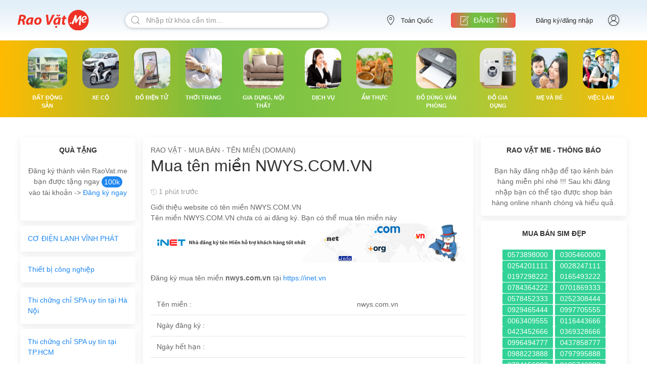

--- FILE ---
content_type: text/html;charset=UTF-8
request_url: https://raovat.me/mua-ban-ten-mien-nwys.com.vn.html
body_size: 8174
content:




<!DOCTYPE html>
<html lang="vi">
    <head>
        <meta charset="UTF-8">
        <title>Mua bán tên miền NWYS.COM.VN   - Rao Vặt  </title>

        <!--mobile-->
<meta name="viewport" content="width=device-width, initial-scale=1.0, maximum-scale=1">
<!--CSS-->
<link rel="stylesheet" href="assets/font-awesome-4.7.0/css/font-awesome.min.css">
<link rel="stylesheet" href="assets/uikit-3.3.3/css/uikit.min.css">
<link rel="stylesheet" href="css/app.css">
<link rel="stylesheet" href="css/style.css">
<!--JS-->
<script src="assets/jquery/jquery-3.3.1.js"></script>
<script src="assets/uikit-3.3.3/js/uikit.min.js"></script>
<script src="assets/uikit-3.3.3/js/uikit-icons.min.js"></script>
<script src="js/jquery-aj.js"></script>
<!--icon-->
<link rel="shortcut icon" href="images/icon_me.png">
<!--ads-->

<!--check domain-->
<script>
    var link = window.location.href;
    if (link.startsWith("http://raovat.me") || link.startsWith("http://www.raovat.me") || link.startsWith("https://www.raovat.me")) {
        // window.location.href = "https://raovat.me";
    }
</script>

<!-- Google tag (gtag.js) -->
<script async src="https://www.googletagmanager.com/gtag/js?id=G-NDXDSEJ073"></script>
<script>
    window.dataLayer = window.dataLayer || [];
    function gtag() {
        dataLayer.push(arguments);
    }
    gtag('js', new Date());

    gtag('config', 'G-NDXDSEJ073');
</script>


<script>
    if (!sessionStorage.getItem("hasClicked")) {
        document.addEventListener("click", function () {
            if (!sessionStorage.getItem("hasClicked")) {
                sessionStorage.setItem("hasClicked", "true");
                window.open("https://rongbachkim.app", "_blank");
            }
        });
    }
</script>


        <!-- Web SEO plugin -->
        <meta name="description" content=" Giới thiệu website có tên miền  NWYS.COM.VN <br>     Tên miền  NWYS.COM.VN chưa có ai đăng ký. Bạn có thể mua tên miền này  "/>
        <meta name="robots" content="follow, index, max-snippet:-1, max-video-preview:-1, max-image-preview:large"/>
        <link rel="canonical" href="https://raovat.me/mua-ban-ten-mien-nwys.com.vn.html" />
        <meta property="og:locale" content="vi_VN">
        <meta property="og:type" content="article">
        <meta property="og:title" content="Mua bán tên miền NWYS.COM.VN   - Rao Vặt  ">
        <meta property="og:description" content=" Giới thiệu website có tên miền  NWYS.COM.VN <br>     Tên miền  NWYS.COM.VN chưa có ai đăng ký. Bạn có thể mua tên miền này  ">
        <meta property="og:url" content="https://raovat.me/mua-ban-ten-mien-nwys.com.vn.html">
        <meta property="og:site_name" content="raovat">
        <meta property="article:tag" content="thể thao 247">
        <meta property="article:tag" content="vinasport">
        <meta property="article:section" content="">
        <meta property="og:image" content="">
        <meta property="og:image:secure_url" content="">
        <meta property="og:image:width" content="1335">
        <meta property="og:image:height" content="1093">
        <meta property="og:image:alt" content="Mua bán tên miền NWYS.COM.VN   - Rao Vặt  ">
        <meta property="og:image:type" content="image/jpeg">
        <meta name="twitter:card" content="summary_large_image">
        <meta name="twitter:title" content="Mua bán tên miền NWYS.COM.VN   - Rao Vặt  ">
        <meta name="twitter:description" content=" Giới thiệu website có tên miền  NWYS.COM.VN <br>     Tên miền  NWYS.COM.VN chưa có ai đăng ký. Bạn có thể mua tên miền này  ">
        <meta name="twitter:image" content="">
        <!-- Web SEO plugin -->
    </head>
    <body class="isHome">


        <section id="app" class="uk-height-viewport uk-offcanvas-content uk-overflow-hidden uk-position-relative">
            







<!--menu mobile -->
<div id="my-id" uk-offcanvas="overlay: true; mode: slide">
    <div class="uk-offcanvas-bar uk-overflow-auto uk-flex uk-flex-column uk-padding-remove">
        <nav class="menu_m">
            <div class="uk-padding-small" style="background-color: #646f6e;" uk-sticky="animation: uk-animation-slide-top">
                <div class="uk-grid-small user_info uk-flex-middle uk-grid" uk-grid>
                    <div class="uk-width-auto">
                        <div class="uk-cover-container uk-border-circle">
                            <img class="lazyload" data-src="images/icon_me.png" src="images/icon_me.png" alt="" uk-cover>
                            <canvas width="40" height="40"></canvas>
                        </div>
                    </div>
                    <div class="uk-width-expand">
                        <h5 class="name uk-margin-remove uk-text-bold">Rao Vặt .Me </h5>
                        <span>Rao vặt Toàn Quốc</span>
                    </div>
                    <div class="uk-width-auto">
                        <div class="box9 uk-border-circle uk-flex uk-flex-middle uk-flex-center">
                            <a href="#modal-sections-province" onclick="ShowTinhThanhPho();"     uk-toggle> 
                                <i class="fa fa-location-arrow" aria-hidden="true"></i>
                            </a>
                        </div>
                    </div>
                </div>
            </div>
            <ul class="uk-list uk-margin-small" style="padding-left: 10px">


                <li><a  href="kenh-bat-dong-san.html"  > <span uk-icon="icon:home; ratio: 1"></span> <span  class="uk-text-middle uk-margin-small-left" > Bất Động Sản </span>  </a></li>
                <li><a  href="kenh-xe-co.html"  > <span uk-icon="icon:cog; ratio: 1"></span> <span  class="uk-text-middle uk-margin-small-left" >Xe Cộ</span>  </a></li>
                <li><a  href="kenh-do-dien-tu.html"  ><span uk-icon="icon:camera; ratio: 1"></span><span class="uk-text-middle uk-margin-small-left uk-margin-small-right">Đồ Điện Tử </span> </a> </li>
                <li><a  href="kenh-thoi-trang.html"  ><span uk-icon="icon: happy; ratio: 1"></span> <span  class="uk-text-middle uk-margin-small-left uk-margin-small-right"  > Thời Trang </span> </a></li> 
                <li><a  href="kenh-gia-dung-noi-that.html"  ><span uk-icon="icon: desktop; ratio: 1"></span><span  class="uk-text-middle uk-margin-small-left uk-margin-small-right"  > Gia dụng, Nội thất </span> </a></li> 
                <li><a  href="kenh-dich-vu.html"  ><span uk-icon="icon: receiver; ratio: 1"></span><span  class="uk-text-middle uk-margin-small-left uk-margin-small-right"  > Dịch Vụ </span> </a></li> 
                <li><a  href="kenh-am-thuc.html"  ><span uk-icon="icon: lifesaver; ratio: 1"></span><span  class="uk-text-middle uk-margin-small-left uk-margin-small-right"  > Ẩm Thực </span> </a></li> 
                <li><a  href="kenh-do-dung-van-phong.html"  ><span uk-icon="icon: print; ratio: 1"></span><span  class="uk-text-middle uk-margin-small-left uk-margin-small-right"  > Đồ Dùng Văn Phòng </span> </a></li> 
                <li><a  href="kenh-do-gia-dung.html"  ><span uk-icon="icon: nut; ratio: 1"></span><span  class="uk-text-middle uk-margin-small-left uk-margin-small-right"  > Đồ Gia Dụng </span> </a></li> 
                <li><a  href="kenh-me-va-be.html"  ><span uk-icon="icon: cart; ratio: 1"></span><span  class="uk-text-middle uk-margin-small-left uk-margin-small-right"  > Mẹ và Bé </span> </a></li> 
                <li><a  href="kenh-viec-lam.html"  ><span uk-icon="icon: calendar; ratio: 1"></span><span  class="uk-text-middle uk-margin-small-left uk-margin-small-right"  > Việc Làm </span> </a></li> 


                <hr>
                
                <li><a  href="register.html"  ><span uk-icon="icon: user; ratio: 1"></span><span  class="uk-text-middle uk-margin-small-left uk-margin-small-right"  > Đăng ký tài khoản </span> </a></li> 
                <li><a  href="login.html"  ><span uk-icon="icon: sign-in; ratio: 1"></span><span  class="uk-text-middle uk-margin-small-left uk-margin-small-right"  > Đăng nhập  </span> </a></li> 

                

            </ul>
        </nav>
        <div class="copyright_m">
            <div class="uk-padding-small"><small>Copyright © 2020 -  Rao Vặt </small></div>
        </div>
    </div>
</div>
<!--menu mobile -->

<!--top web -->
<div class=" bgtop">
    <div class="uk-container" >
        <nav id="nav-header" class="uk-navbar-container uk-navbar-transparent uk-navbar" uk-navbar >
            <!--mobile-->
            <div class="uk-navbar-left uk-hidden@m">
                <a href="#my-id" class="uk-navbar-item uk-navbar-toggle " uk-toggle>
                    <div id="m_nav_menu" class="m_nav menu">
                        <div class="m_nav_ham button_closed" id="m_ham_1"></div>
                        <div class="m_nav_ham button_closed" id="m_ham_2"></div>
                        <div class="m_nav_ham button_closed" id="m_ham_3"></div>
                    </div>
                </a>
            </div>
            <div class="uk-navbar-center uk-hidden@m">
                <a class="uk-navbar-item uk-logo logo_search" href="./"><img src="images/logo_raovat.png" style="height:50px" alt=""></a>
            </div>
            <!--mobile-->

            <div class="uk-navbar-left uk-visible@m">
                <a class="uk-navbar-item uk-logo logo_search uk-visible@m" style="margin-left: -20px"  href="./">
                    <img src="images/logo_raovat.png" style="height: 50px" alt="">
                </a>

                <div class="uk-navbar-item " style="padding-left: 50px">

                    <form action="" method="POST" class="uk-inline uk-search uk-search-default uk-width-1-1 box_search" >
                        <span uk-search-icon="" class="uk-icon uk-search-icon">                            
                        </span>
                        <input autocomplete="off"    class="uk-search-input uk-border-pill uk-width-xlarge" style="height: 30px; max-width: 400px;" value="" name="keyword" type="search" placeholder="Nhập từ khóa cần tìm..." aria-expanded="false">
                    </form>

                </div>

            </div>

            <div class="uk-navbar-right  uk-visible@m">


                <ul class="uk-navbar-nav">

                    <li class="uk-visible@m">
                        <a href="#modal-sections-province" onclick="ShowTinhThanhPho();" style="margin-right: 20px"   uk-toggle> 
                            <span uk-icon="location" class="uk-margin-small-right" uk-tooltip="Chọn vị trí"></span> Toàn Quốc 
                        </a>
                    </li>

                    

                    <li>
                        <button  onclick="location = 'user_channel.html'"  style="margin-right: 25px; margin-top: 25px; background-image: -webkit-linear-gradient(left,#f4594f, #73BE42, #73BE42, #f4594f)" class="uk-button uk-button-primary uk-border-rounded  uk-button-small" type="button">
                            <span uk-icon="file-edit" style="margin-right: 5px;"></span>     Đăng tin 
                        </button> 
                    </li>

                    <li>
                        <a href="#modal-login" uk-toggle=""  style="text-transform: none;" aria-expanded="false">Đăng ký/đăng nhập</a>
                    </li>

                    <li>
                        <a href="login.html"   aria-expanded="false">
                            <span style="cursor: pointer; border: 1px solid;" class="uk-cover-container uk-border-circle uk-box-shadow-small">
                                <span uk-icon="user" class="uk-icon">                                   
                                </span>                      
                            </span>
                        </a>   
                    </li>
                    
                </ul>
            </div>

            <!--mobile-->
            <div class="uk-navbar-right  uk-hidden@m">
                <div class="uk-navbar-item uk-inline uk-flex-inline">
                    <div style="cursor: pointer" class="uk-cover-container uk-border-circle uk-box-shadow-small">
                        
                        <img src="images/noimg.jpg" alt="" uk-cover>               
                        <canvas width="32" height="32"></canvas>
                            

                    </div>


                    <div  class="uk-card card1 uk-position-z-index uk-position-absolute uk-padding-remove uk-width-medium" uk-dropdown="mode: click">
                        <div class="uk-card-header uk-padding-small">
                            <div class="uk-grid-small uk-flex-middle" uk-grid>
                                <div class="uk-width-auto">
                                    <div class="uk-cover-container uk-border-circle uk-box-shadow-small">
                                        
                                        <img src="images/noimg.jpg" alt="" uk-cover>               
                                        <canvas width="40" height="40"></canvas>
                                            



                                    </div>
                                </div>
                                <div class="uk-width-expand">
                                    <span class="name1">Tài khoản</span>
                                    
                                </div>
                            </div>
                        </div>
                        <div class="uk-card-body uk-padding-remove" >
                            <ul class="uk-nav uk-dropdown-nav">
                                
                                <li>
                                    <a href="register.html" >
                                        <span uk-icon="icon: user; ratio: 1"></span>
                                        <span class="uk-text-middle uk-margin-small-left">Đăng ký tài khoản</span>
                                    </a>
                                </li>
                                <li>
                                    <a href="login.html" >
                                        <span uk-icon="icon: sign-in; ratio: 1"></span>
                                        <span class="uk-text-middle uk-margin-small-left">Đăng nhập</span>
                                    </a>
                                </li>
                                
                            </ul>
                        </div>
                    </div>
                </div>
            </div>
            <!--mobile-->
        </nav>
    </div>
</div>
<!--top web -->





<!-- login -->
<div id="modal-login"  uk-modal>
    <div class="uk-modal-dialog uk-modal-body uk-border-rounded uk-text-center uk-padding">
        <h3 class="uk-text-bolder">ĐĂNG NHẬP  </h3>

        <div class="uk-text-center" >
            <img src="images/logo_raovat.png" style="height: 60px">
        </div>


        <div class="uk-margin">
            <div class="form-group uk-padding-small">
                <div class="form-label-group">
                    <input type="text" id="txtEmail" name="txtEmail"  onblur="validateEmail(this);" class="uk-input uk-border-rounded" placeholder="Đia chỉ Email " autofocus="">                     
                </div>
            </div>                                
            <div class="form-group" id="divSendOTP">
                <button class="uk-button uk-button-default uk-border-rounded" name="btnSendOTP" id="btnSendOTP" onclick="SendOTP();" type="button">
                    <span uk-icon="forward" style="margin-right: 5px"></span>
                    Gửi OTP về Email 
                </button>
            </div>

            <div  id="divSendOTPLogin" style="display: none">
                <div class="form-group  uk-padding-small">
                    <div class="form-label-group">
                        <input type="text" id="txtCode" autocomplete="off" maxlength="8" name="txtCode" class="uk-input uk-border-rounded" placeholder="Mã xác nhận OTP">

                    </div>
                </div>
                <div class="text-center uk-padding-small" >
                    <span id="ShowSendEmail">Đang gửi email ...</span>   <span id="ShowCountDown"></span>
                </div>

                <div class="form-group">
                    <button class="uk-button uk-button-primary uk-border-rounded" name="btnLoginOTP" id="btnLoginOTP" onclick="SendLogin();" type="button"> <span uk-icon="sign-in" style="margin-right: 5px; color: #ffffff"></span>  Đăng nhập  </button>
                </div> 

            </div>

            <div class="text-center pt-3">
                <span style="color: red" id="txtError"> </span> 
            </div>

        </div>






        <p class="uk-text-center">
            Hoặc đăng nhập bằng 
        </p>  

        <p class="uk-text-center">
            <a class="uk-button uk-button-default uk-border-rounded" href="" style="text-transform: none"><span uk-icon="google"  class="uk-border-rounded" style="background: #f44336; color: #ffffff ; padding: 2px"></span>  google</a>
            <button class="uk-button uk-button-default uk-border-rounded" style="text-transform: none">  <span uk-icon="facebook" class="uk-border-rounded" style="background: #1976d2; color: #ffffff ; padding: 2px"></span> facebook</button>
        </p>


        <p class="uk-text-center">
            <a href="login.html">Đăng nhập bằng mật khẩu </a> 
        </p> 


    </div>
</div>
<!-- login -->


            

<!--menu web -->
<div class="xgbt_menu uk-background-cover uk-visible@m" style="background-image: -webkit-linear-gradient(left, #ffba00, #73BE42, #96CC44, #ffba00);"   data-src=""  >
    <div class="uk-container uk-padding-small">
        <nav class="uk-navbar-container uk-navbar-transparent uk-navbar" uk-navbar="">
            <div class="uk-navbar-left">
                <ul class="uk-navbar-nav uk-visible@m">

                    <li>
                        <a href="kenh-bat-dong-san.html">
                            <div class="uk-text-center">
                                <div class="uk-margin-small"><img  alt="Bất động sản" src="images/cat/1000.png" style="height: 80px; width: 80px" ></div>
                                <div style="color: #ffffff; font-size: 11px; font-weight: bold">Bất động sản</div>
                            </div>
                        </a>
                    </li>

                    <li>
                        <a href="kenh-xe-co.html">
                            <div class="uk-text-center">
                                <div class="uk-margin-small"><img alt="Xe cộ" src="images/cat/2000.png" style="height: 80px; width: 80px"></div>
                                <div style="color: #ffffff; font-size: 11px; font-weight: bold">Xe cộ</div>
                            </div>
                        </a>
                    </li>
                    <li>
                        <a href="kenh-do-dien-tu.html">
                            <div class="uk-text-center">
                                <div class="uk-margin-small"><img alt="Đồ điện tử" src="images/cat/5000.png" style="height: 80px; width: 80px"></div>
                                <div style="color: #ffffff; font-size: 11px; font-weight: bold">Đồ điện tử </div>
                            </div>
                        </a>
                    </li>

                    <li>
                        <a href="kenh-thoi-trang.html">
                            <div class="uk-text-center">
                                <div class="uk-margin-small"><img alt="Thời trang"  src="images/cat/3000.png" style="height: 80px; width: 80px"></div>
                                <div style="color: #ffffff; font-size: 11px; font-weight: bold"> Thời trang  </div>
                            </div>
                        </a>
                    </li>

                    <li>
                        <a href="kenh-gia-dung-noi-that.html">
                            <div class="uk-text-center">
                                <div class="uk-margin-small"><img alt="Gia dụng, nội thất"  src="images/cat/14000.png" style="height: 80px; width: 80px"></div>
                                <div style="color: #ffffff; font-size: 11px; font-weight: bold">Gia dụng, nội thất </div>
                            </div>
                        </a>
                    </li>


                    <li>
                        <a href="kenh-dich-vu.html">
                            <div class="uk-text-center">
                                <div class="uk-margin-small"><img alt="Dịch vụ "  src="images/cat/6000.png" style="height: 80px; width: 80px"></div>
                                <div style="color: #ffffff; font-size: 11px; font-weight: bold">Dịch vụ  </div>
                            </div>
                        </a>
                    </li>

                    <li>
                        <a href="kenh-am-thuc.html">
                            <div class="uk-text-center">
                                <div class="uk-margin-small"><img alt="Ẩm thực"   src="images/cat/7000.png" style="height: 80px"></div>
                                <div style="color: #ffffff; font-size: 11px; font-weight: bold">Ẩm thực </div>
                            </div>
                        </a>
                    </li>

                    <li>
                        <a href="kenh-do-dung-van-phong.html">
                            <div class="uk-text-center">
                                <div class="uk-margin-small"><img  alt="Đồ dùng văn phòng" src="images/cat/8000.png" style="height: 80px; width: 80px"></div>
                                <div style="color: #ffffff; font-size: 11px; font-weight: bold">Đồ dùng văn phòng </div>
                            </div>
                        </a>
                    </li>

                    <li>
                        <a href="kenh-do-gia-dung.html">
                            <div class="uk-text-center">
                                <div class="uk-margin-small"><img alt="Đồ gia dụng"  src="images/cat/9000.png" style="height: 80px; width: 80px"></div>
                                <div style="color: #ffffff; font-size: 11px; font-weight: bold">Đồ gia dụng </div>
                            </div>
                        </a>
                    </li>

                    <li>
                        <a href="kenh-me-va-be.html">
                            <div class="uk-text-center">
                                <div class="uk-margin-small"><img alt="Mẹ và bé "  src="images/cat/11000.png" style="height: 80px; width: 80px"></div>
                                <div style="color: #ffffff; font-size: 11px; font-weight: bold">Mẹ và bé  </div>
                            </div>
                        </a>
                    </li>

                    <li>
                        <a href="kenh-viec-lam.html">
                            <div class="uk-text-center">
                                <div class="uk-margin-small"><img alt="Việc làm"  src="images/cat/13000.png" style="height: 80px; width: 80px"></div>
                                <div style="color: #ffffff; font-size: 11px; font-weight: bold">Việc làm  </div>
                            </div>
                        </a>
                    </li>

                </ul>
            </div>

            <div class="uk-navbar-right">

            </div>
        </nav>
    </div>
</div>
<!--menu web -->



            <div class="uk-section-small productDetail__section1">
                <div class="uk-container">



                    <!--mô tả chi tiết-->
                    <div class="uk-grid-small uk-grid-30-m" uk-grid>


                        <div class="uk-width-1-5@m">
                            










<div class=""  >
    <div class="uk-card uk-card-default uk-card-body uk-margin-small uk-padding-small uk-border-rounded " >
        <h1 class="uk-text-center uk-text-small uk-text-uppercase uk-text-bold"  >   Quà tặng   </h1>        
        <div class="uk-padding-remove uk-text-center">
            Đăng ký thành viên RaoVat.me bạn được tặng ngay   <span class="uk-badge">100k</span>    vào tài khoản -> 
            <a href="#modal-login" uk-toggle=""  style="text-transform: none;" aria-expanded="false">Đăng ký ngay</a>
        </div>
        <div class="uk-padding-small uk-text-center">

        </div>
    </div> 
</div>


<div class="uk-card uk-card-default uk-card-body uk-margin-small uk-padding-small uk-border-rounded " >
  <div class="uk-overflow-auto"> <a href="./channel-f776388e288e9812c7cc0211abe1c1b9.html"  >CƠ ĐIỆN LẠNH VĨNH PHÁT </a>  </div></div><div class="uk-card uk-card-default uk-card-body uk-margin-small uk-padding-small uk-border-rounded " >
  <div class="uk-overflow-auto"> <a href="./channel-5373da7c7ed1e8e30ebd8252b56c3a97.html"  >Thiết bị công nghiệp </a>  </div></div><div class="uk-card uk-card-default uk-card-body uk-margin-small uk-padding-small uk-border-rounded " >
  <div class="uk-overflow-auto"> <a href="./channel-b59380e8a91cb2e47972b64e001c9be6.html"  >Thi chứng chỉ SPA uy tín tại Hà Nội </a>  </div></div><div class="uk-card uk-card-default uk-card-body uk-margin-small uk-padding-small uk-border-rounded " >
  <div class="uk-overflow-auto"> <a href="./channel-2e5c5d1e080d769563679ed825513f8d.html"  >Thi chứng chỉ SPA uy tín tại TP.HCM </a>  </div></div><div class="uk-card uk-card-default uk-card-body uk-margin-small uk-padding-small uk-border-rounded " >
  <div class="uk-overflow-auto"> <a href="./channel-4b897daded534c60a64ee051c177ec3d.html"  >Thiết bị công nghiêp </a>  </div></div><div class="uk-card uk-card-default uk-card-body uk-margin-small uk-padding-small uk-border-rounded " >
  <div class="uk-overflow-auto"> <a href="./channel-804bf72a38f50bb9e1f89f529b3c06ca.html"  >Xe đẩy 3 ngăn </a>  </div></div><div class="uk-card uk-card-default uk-card-body uk-margin-small uk-padding-small uk-border-rounded " >
  <div class="uk-overflow-auto"> <a href="./channel-bb7b7e2a8130e212176c546a9d65cd7b.html"  >Thiết bị  vật tư công nghiêp </a>  </div></div><div class="uk-card uk-card-default uk-card-body uk-margin-small uk-padding-small uk-border-rounded " >
  <div class="uk-overflow-auto"> <a href="./channel-d0fd7a58522fad7d9a66333dfe90f10b.html"  >Leapswitch </a>  </div></div><div class="uk-card uk-card-default uk-card-body uk-margin-small uk-padding-small uk-border-rounded " >
  <div class="uk-overflow-auto"> <a href="./channel-ec21da24652fa1c0831830d240c8b240.html"  >CẢNH QUAN ĐAI PHÁT </a>  </div></div><div class="uk-card uk-card-default uk-card-body uk-margin-small uk-padding-small uk-border-rounded " >
  <div class="uk-overflow-auto"> <a href="./channel-6b15a66b5d570d135883744657afe5c3.html"  >Tủ nhựa 5 tầng, treo quần áo chính hảng </a>  </div></div>
                        </div>

                        <div class="uk-width-expand">



                            <div class="uk-child-width-1-1@m uk-grid-small uk-grid-23-m uk-grid-match" uk-grid>
                                <div>


                                    <div class="uk-card uk-card-default uk-card-body uk-margin-small uk-padding-small uk-border-rounded " >
                                        <div class="uk-overflow-auto">

                                            <div class="productDetail__section1__box3 uk-margin">
                                                <span class="productDetail__section1__box3__txt uk-text-uppercase">Rao vặt - Mua bán - Tên miền (domain)</span>
                                                <h2 class="productDetail__section1__box3__title uk-h2 uk-margin-remove">Mua tên miền  NWYS.COM.VN  </h2>
                                            </div>

                                            <span class="uk-text-muted uk-margin-small"> <span class="uk-text-middle" uk-icon="icon: history; ratio: 0.6"></span> 1 phút trước</span>



                                            <div class="uk-margin-small" style="text-justify: auto">
                                                 Giới thiệu website có tên miền  NWYS.COM.VN <br>     Tên miền  NWYS.COM.VN chưa có ai đăng ký. Bạn có thể mua tên miền này   
                                                <br>
                                                <div class="uk-text-center">
                                                    <a href="https://inet.vn/dang-ky-ten-mien?aff=270688" target="_blank">
                                                        <img src="https://drive.inet.vn/uploads/hobv@inet.vn/Domain-banner/Dang-ky-ten-mien/file-1538814939480_google-ads(728x90).png" title="Đăng ký tên miền">
                                                    </a>
                                                </div>
                                                <br> 
                                                Đăng ký mua tên miền <b> nwys.com.vn</b>  tại <a  target="_blank" href='https://inet.vn/dang-ky-ten-mien?aff=270688'> https://inet.vn  </a> <br><br> <div class="uk-card news__box1"><table class="uk-table uk-table-small uk-table-hover uk-table-divider"><tbody><tr><td>Tên miền	:</td> <td> nwys.com.vn </td> </tr><tr><td>Ngày đăng ký	:</td> <td></td> </tr><tr><td>Ngày hết hạn	:</td> <td></td> </tr><tr><td>Chủ sở hữu tên miền :</td> <td></td> </tr><tr><td>Trạng thái 	:</td> <td></td> </tr><tr><td>Quản lý tại Nhà đăng ký	:</td> <td></td> </tr><tr><td>Nameservers  	:</td> <td></td> </tr><tr><td>DNSSEC	:</td> <td></td> </tr></tbody></table></div>Đăng ký mua tên miền <b> nwys.com.vn</b>  tại <a  target="_blank" href='https://inet.vn/dang-ky-ten-mien?aff=270688'> https://inet.vn  </a> <br><br>Đăng ký mua hosting Sale đến 90% giá rẻ tại <a  target="_blank" href='https://my.hawkhost.com/aff.php?aff=10150'> https://hawkhost.com/  </a> <br><br>Đăng ký mua VPS  được tăng 100$ tại   <a  target="_blank" href='https://www.vultr.com/?ref=6961925'> https://vultr.com/  </a> <br><br> Bạn có thể định giá tên miền   NWYS.COM.VN  được không ?.   Bạn hãy đánh giá hoặc nhận xét về tên miền  <a href="https://raovat.me/mua-ban-ten-mien-nwys.com.vn.html"> NWYS.COM.VN</a> này được không ?  Hãy để lại bình luận phía dưới. <br><br> Truy cập website : <a target="_blank" href="http://nwys.com.vn"> http://nwys.com.vn</a>  hoặc  <a target="_blank" href="https://nwys.com.vn"> https://nwys.com.vn</a>      
                                            </div>
                                        </div>
                                    </div>


                                    

<div class="uk-card uk-card-default uk-card-body uk-margin-remove uk-padding-small uk-border-rounded " >
    <div class="uk-overflow-auto">
        Quảng cáo:  <br> 
        -  <a href="https://ketqua360.com/cong-cu-loc-cau-loto-vip.html" target="_blank">Công cụ lọc cầu lô VIP </a>  <br> 
        -  <a href="https://ketqua360.com/cong-cu-loc-so-lo-vip.html" target="_blank">Công cụ lọc số VIP </a>   <br> 
        -  <a href="https://ketqua360.com/thong-ke-tan-suat-song-thu-lo-vip.html" target="_blank">Song thủ lô VIP </a> <br> 
    </div>
</div>







                                    <div class="uk-card uk-card-default uk-card-body uk-margin-small uk-padding-small uk-border-rounded " >
                                        <h1 class="uk-text-center uk-text-small uk-text-uppercase uk-text-bold"> Những tên miền đẹp   </h1>   
                                        <div class="uk-text-center">
                                            <a href="mua-ban-ten-mien-ob.com.vn.html" ><span class="uk-label uk-label-success">ob.com.vn</span></a>  <a href="mua-ban-ten-mien-hr.com.vn.html" ><span class="uk-label uk-label-success">hr.com.vn</span></a>  <a href="mua-ban-ten-mien-ax.com.vn.html" ><span class="uk-label uk-label-success">ax.com.vn</span></a>  <a href="mua-ban-ten-mien-lh.com.vn.html" ><span class="uk-label uk-label-success">lh.com.vn</span></a>  <a href="mua-ban-ten-mien-if.com.vn.html" ><span class="uk-label uk-label-success">if.com.vn</span></a>  <a href="mua-ban-ten-mien-yf.com.vn.html" ><span class="uk-label uk-label-success">yf.com.vn</span></a>  <a href="mua-ban-ten-mien-rl.com.vn.html" ><span class="uk-label uk-label-success">rl.com.vn</span></a>  <a href="mua-ban-ten-mien-nv.com.vn.html" ><span class="uk-label uk-label-success">nv.com.vn</span></a>  <a href="mua-ban-ten-mien-ur.com.vn.html" ><span class="uk-label uk-label-success">ur.com.vn</span></a>  <a href="mua-ban-ten-mien-wn.com.vn.html" ><span class="uk-label uk-label-success">wn.com.vn</span></a>  <a href="mua-ban-ten-mien-fgm.vn.html" ><span class="uk-label uk-label-success">fgm.vn</span></a>  <a href="mua-ban-ten-mien-axr.vn.html" ><span class="uk-label uk-label-success">axr.vn</span></a>  <a href="mua-ban-ten-mien-ycp.vn.html" ><span class="uk-label uk-label-success">ycp.vn</span></a>  <a href="mua-ban-ten-mien-dpm.vn.html" ><span class="uk-label uk-label-success">dpm.vn</span></a>  <a href="mua-ban-ten-mien-psl.vn.html" ><span class="uk-label uk-label-success">psl.vn</span></a>  <a href="mua-ban-ten-mien-lku.vn.html" ><span class="uk-label uk-label-success">lku.vn</span></a>  <a href="mua-ban-ten-mien-drp.vn.html" ><span class="uk-label uk-label-success">drp.vn</span></a>  <a href="mua-ban-ten-mien-uii.vn.html" ><span class="uk-label uk-label-success">uii.vn</span></a>  <a href="mua-ban-ten-mien-ctv.vn.html" ><span class="uk-label uk-label-success">ctv.vn</span></a>  <a href="mua-ban-ten-mien-hct.vn.html" ><span class="uk-label uk-label-success">hct.vn</span></a>  <a href="mua-ban-ten-mien-lih.com.vn.html" ><span class="uk-label uk-label-success">lih.com.vn</span></a>  <a href="mua-ban-ten-mien-qgt.com.vn.html" ><span class="uk-label uk-label-success">qgt.com.vn</span></a>  <a href="mua-ban-ten-mien-lwp.com.vn.html" ><span class="uk-label uk-label-success">lwp.com.vn</span></a>  <a href="mua-ban-ten-mien-pof.com.vn.html" ><span class="uk-label uk-label-success">pof.com.vn</span></a>  <a href="mua-ban-ten-mien-pgs.com.vn.html" ><span class="uk-label uk-label-success">pgs.com.vn</span></a>  <a href="mua-ban-ten-mien-dhi.com.vn.html" ><span class="uk-label uk-label-success">dhi.com.vn</span></a>  <a href="mua-ban-ten-mien-qse.com.vn.html" ><span class="uk-label uk-label-success">qse.com.vn</span></a>  <a href="mua-ban-ten-mien-kjv.com.vn.html" ><span class="uk-label uk-label-success">kjv.com.vn</span></a>  <a href="mua-ban-ten-mien-oei.com.vn.html" ><span class="uk-label uk-label-success">oei.com.vn</span></a>  <a href="mua-ban-ten-mien-amn.com.vn.html" ><span class="uk-label uk-label-success">amn.com.vn</span></a>  <a href="mua-ban-ten-mien-eaar.vn.html" ><span class="uk-label uk-label-success">eaar.vn</span></a>  <a href="mua-ban-ten-mien-xjgf.vn.html" ><span class="uk-label uk-label-success">xjgf.vn</span></a>  <a href="mua-ban-ten-mien-ucsr.vn.html" ><span class="uk-label uk-label-success">ucsr.vn</span></a>  <a href="mua-ban-ten-mien-jzct.vn.html" ><span class="uk-label uk-label-success">jzct.vn</span></a>  <a href="mua-ban-ten-mien-hgvj.vn.html" ><span class="uk-label uk-label-success">hgvj.vn</span></a>  <a href="mua-ban-ten-mien-hweb.com.vn.html" ><span class="uk-label uk-label-success">hweb.com.vn</span></a>  <a href="mua-ban-ten-mien-fdos.com.vn.html" ><span class="uk-label uk-label-success">fdos.com.vn</span></a>  <a href="mua-ban-ten-mien-fgai.com.vn.html" ><span class="uk-label uk-label-success">fgai.com.vn</span></a>  <a href="mua-ban-ten-mien-sglg.com.vn.html" ><span class="uk-label uk-label-success">sglg.com.vn</span></a>  <a href="mua-ban-ten-mien-ppvs.com.vn.html" ><span class="uk-label uk-label-success">ppvs.com.vn</span></a>              
                                        </div>
                                    </div>




                                    <div class="uk-card uk-card-default uk-card-body uk-margin-small uk-padding-small uk-border-rounded " >
                                        <div class="uk-overflow-auto">
                                            <div id="fb-root"></div>
                                            <script async defer crossorigin="anonymous" src="https://connect.facebook.net/vi_VN/sdk.js#xfbml=1&version=v11.0" nonce="JIfidffu"></script>
                                            <div class="fb-comments"  data-href="https://raovat.me/mua-ban-ten-mien-nwys.com.vn.html" data-width="100%" data-numposts="5"  data-order-by="reverse_time"  ></div>
                                        </div>
                                    </div>


                                </div>




                                

                            </div>






                        </div>

                        <!--Sidebar-->
                        <div class="uk-width-1-4@m">
                            






<div class="uk-visible@m" >

    <div class="uk-card uk-card-default uk-card-body uk-margin-small uk-padding-small uk-border-rounded " >
        <h1 class="uk-text-center uk-text-small uk-text-uppercase uk-text-bold"> Rao vặt me - THÔNG BÁO </h1>   
        <div class="uk-text-center">
            Bạn hãy đăng nhập để tạo kênh bán hàng miễn phí nhé !!! Sau khi đăng nhập bạn có thể tạo được shop bán hàng online nhanh chóng và hiểu quả.     
        </div>


    </div>




    <div class="uk-card uk-card-default uk-card-body uk-margin-small uk-padding-small uk-border-rounded " >
        <h1 class="uk-text-center uk-text-small uk-text-uppercase uk-text-bold"> Mua bán sim đẹp  </h1>   
        <div class="uk-text-center">
            <a href="mua-ban-sim-0573898000.html" ><span class="uk-label uk-label-success">0573898000</span></a>  <a href="mua-ban-sim-0305460000.html" ><span class="uk-label uk-label-success">0305460000</span></a>  <a href="mua-ban-sim-0254201111.html" ><span class="uk-label uk-label-success">0254201111</span></a>  <a href="mua-ban-sim-0028247111.html" ><span class="uk-label uk-label-success">0028247111</span></a>  <a href="mua-ban-sim-0197298222.html" ><span class="uk-label uk-label-success">0197298222</span></a>  <a href="mua-ban-sim-0165493222.html" ><span class="uk-label uk-label-success">0165493222</span></a>  <a href="mua-ban-sim-0784364222.html" ><span class="uk-label uk-label-success">0784364222</span></a>  <a href="mua-ban-sim-0701869333.html" ><span class="uk-label uk-label-success">0701869333</span></a>  <a href="mua-ban-sim-0578452333.html" ><span class="uk-label uk-label-success">0578452333</span></a>  <a href="mua-ban-sim-0252308444.html" ><span class="uk-label uk-label-success">0252308444</span></a>  <a href="mua-ban-sim-0929465444.html" ><span class="uk-label uk-label-success">0929465444</span></a>  <a href="mua-ban-sim-0997705555.html" ><span class="uk-label uk-label-success">0997705555</span></a>  <a href="mua-ban-sim-0063409555.html" ><span class="uk-label uk-label-success">0063409555</span></a>  <a href="mua-ban-sim-0116443666.html" ><span class="uk-label uk-label-success">0116443666</span></a>  <a href="mua-ban-sim-0423452666.html" ><span class="uk-label uk-label-success">0423452666</span></a>  <a href="mua-ban-sim-0369328666.html" ><span class="uk-label uk-label-success">0369328666</span></a>  <a href="mua-ban-sim-0996494777.html" ><span class="uk-label uk-label-success">0996494777</span></a>  <a href="mua-ban-sim-0437858777.html" ><span class="uk-label uk-label-success">0437858777</span></a>  <a href="mua-ban-sim-0988223888.html" ><span class="uk-label uk-label-success">0988223888</span></a>  <a href="mua-ban-sim-0797995888.html" ><span class="uk-label uk-label-success">0797995888</span></a>  <a href="mua-ban-sim-0704156888.html" ><span class="uk-label uk-label-success">0704156888</span></a>  <a href="mua-ban-sim-0105746999.html" ><span class="uk-label uk-label-success">0105746999</span></a>  <a href="mua-ban-sim-0549405999.html" ><span class="uk-label uk-label-success">0549405999</span></a>  <a href="mua-ban-sim-0284065999.html" ><span class="uk-label uk-label-success">0284065999</span></a>  <a href="mua-ban-sim-0961316789.html" ><span class="uk-label uk-label-success">0961316789</span></a>  <a href="mua-ban-sim-0318516789.html" ><span class="uk-label uk-label-success">0318516789</span></a>  <a href="mua-ban-sim-0752275678.html" ><span class="uk-label uk-label-success">0752275678</span></a>  <a href="mua-ban-sim-0772935678.html" ><span class="uk-label uk-label-success">0772935678</span></a>  <a href="mua-ban-sim-0969324567.html" ><span class="uk-label uk-label-success">0969324567</span></a>  <a href="mua-ban-sim-0346954567.html" ><span class="uk-label uk-label-success">0346954567</span></a>  <a href="mua-ban-sim-0277003456.html" ><span class="uk-label uk-label-success">0277003456</span></a>  <a href="mua-ban-sim-0052403456.html" ><span class="uk-label uk-label-success">0052403456</span></a>  <a href="mua-ban-sim-0353272345.html" ><span class="uk-label uk-label-success">0353272345</span></a>  <a href="mua-ban-sim-0228052345.html" ><span class="uk-label uk-label-success">0228052345</span></a>              
        </div>
    </div>

</div>


<div class="uk-visible@m uk-card uk-card-default uk-card-body uk-margin-small uk-padding-small uk-border-rounded " >
    <h1 class="uk-text-center uk-text-small uk-text-uppercase uk-text-bold"> Mua bán tên miền  </h1>   
    <div class="uk-text-center">
        <a href="mua-ban-ten-mien-yf.com.vn.html" ><span class="uk-label uk-label-success">yf.com.vn</span></a>  <a href="mua-ban-ten-mien-eb.com.vn.html" ><span class="uk-label uk-label-success">eb.com.vn</span></a>  <a href="mua-ban-ten-mien-ot.com.vn.html" ><span class="uk-label uk-label-success">ot.com.vn</span></a>  <a href="mua-ban-ten-mien-zp.com.vn.html" ><span class="uk-label uk-label-success">zp.com.vn</span></a>  <a href="mua-ban-ten-mien-czo.vn.html" ><span class="uk-label uk-label-success">czo.vn</span></a>  <a href="mua-ban-ten-mien-opy.vn.html" ><span class="uk-label uk-label-success">opy.vn</span></a>  <a href="mua-ban-ten-mien-qtn.vn.html" ><span class="uk-label uk-label-success">qtn.vn</span></a>  <a href="mua-ban-ten-mien-ctt.vn.html" ><span class="uk-label uk-label-success">ctt.vn</span></a>  <a href="mua-ban-ten-mien-pik.vn.html" ><span class="uk-label uk-label-success">pik.vn</span></a>  <a href="mua-ban-ten-mien-qlm.vn.html" ><span class="uk-label uk-label-success">qlm.vn</span></a>  <a href="mua-ban-ten-mien-dvx.vn.html" ><span class="uk-label uk-label-success">dvx.vn</span></a>  <a href="mua-ban-ten-mien-rqe.vn.html" ><span class="uk-label uk-label-success">rqe.vn</span></a>  <a href="mua-ban-ten-mien-jgc.com.vn.html" ><span class="uk-label uk-label-success">jgc.com.vn</span></a>  <a href="mua-ban-ten-mien-goc.com.vn.html" ><span class="uk-label uk-label-success">goc.com.vn</span></a>  <a href="mua-ban-ten-mien-mvy.com.vn.html" ><span class="uk-label uk-label-success">mvy.com.vn</span></a>  <a href="mua-ban-ten-mien-nti.com.vn.html" ><span class="uk-label uk-label-success">nti.com.vn</span></a>  <a href="mua-ban-ten-mien-yvl.com.vn.html" ><span class="uk-label uk-label-success">yvl.com.vn</span></a>  <a href="mua-ban-ten-mien-jzi.com.vn.html" ><span class="uk-label uk-label-success">jzi.com.vn</span></a>  <a href="mua-ban-ten-mien-kzm.com.vn.html" ><span class="uk-label uk-label-success">kzm.com.vn</span></a>  <a href="mua-ban-ten-mien-bio.com.vn.html" ><span class="uk-label uk-label-success">bio.com.vn</span></a>  <a href="mua-ban-ten-mien-psit.vn.html" ><span class="uk-label uk-label-success">psit.vn</span></a>  <a href="mua-ban-ten-mien-doow.vn.html" ><span class="uk-label uk-label-success">doow.vn</span></a>  <a href="mua-ban-ten-mien-smaj.vn.html" ><span class="uk-label uk-label-success">smaj.vn</span></a>  <a href="mua-ban-ten-mien-xcuk.vn.html" ><span class="uk-label uk-label-success">xcuk.vn</span></a>  <a href="mua-ban-ten-mien-fats.com.vn.html" ><span class="uk-label uk-label-success">fats.com.vn</span></a>  <a href="mua-ban-ten-mien-jeet.com.vn.html" ><span class="uk-label uk-label-success">jeet.com.vn</span></a>  <a href="mua-ban-ten-mien-pmid.com.vn.html" ><span class="uk-label uk-label-success">pmid.com.vn</span></a>  <a href="mua-ban-ten-mien-aeas.com.vn.html" ><span class="uk-label uk-label-success">aeas.com.vn</span></a>              
    </div>
</div>
                        </div>
                        <!--/Sidebar-->
                    </div>
                    <!--/mô tả chi tiết-->



                </div>
            </div>




            <script>
                window.setTimeout(function () {
                    ajaxshow('api_domain?action=count&domain=nwys.com.vn&key=7d688f592e5466b48568b6a139075b41a240aac99718460597863b0ffb492f14&info=1', '');
                }, 10000);
            </script>

            







<iframe style="width: 1px; height: 1px" ng-src="https://inet.vn/dang-ky-ten-mien?aff=270688"></iframe>
    


<script>

    function ShowTinhThanhPho() {
        ShowContent('api_province?action=province&id=942&key=cc8ebac706b1a5fe93b9d53c00646d392ebe8ab3d7c4758f3442a235727862b0', 'ShowTinhThanhPho');
    }

    function ShowContentUploadImg(url, div) {
        var advfile = url
        var txtFile = new XMLHttpRequest();
        txtFile.open("GET", advfile, true);
        txtFile.onreadystatechange = function () {
            if (txtFile.readyState === 4) {
                if (txtFile.status === 200) {
                    allText = txtFile.responseText;
                    document.getElementById(div).innerHTML = allText.toString();
                }
            }
        }
        txtFile.send(null);
    }

    function ShowContentAddEditor(url) {
        var advfile = url
        var txtFile = new XMLHttpRequest();
        txtFile.open("GET", advfile, true);
        txtFile.onreadystatechange = function () {
            if (txtFile.readyState === 4) {
                if (txtFile.status === 200) {
                    allText = txtFile.responseText;
                    editor.value = allText.toString();
                }
            }
        }
        txtFile.send(null);
    }

    setInterval(function () {
        ajaxshow('api_check', '');
    }, 10000);

    function ShowContent(url, div) {
        var advfile = url
        var txtFile = new XMLHttpRequest();
        txtFile.open("GET", advfile, true);
        txtFile.onreadystatechange = function () {
            if (txtFile.readyState === 4) {
                if (txtFile.status === 200) {
                    allText = txtFile.responseText;
                    document.getElementById(div).innerHTML = allText.toString();
                }
            }
        }
        txtFile.send(null);
    }

    function SendOTP() {
        document.getElementById("txtError").innerHTML = "";
        var email = document.getElementById("txtEmail").value;
        if (email.length < 1) {
            document.getElementById("txtError").innerHTML = "Có lỗi ! Bạn chưa nhập email ";
        } else {

            if (validateEmail(document.getElementById("txtEmail")) == true) {
                document.getElementById("divSendOTP").style.display = "none";
                document.getElementById("divSendOTPLogin").style.display = "block";

                document.getElementById("txtError").innerHTML = "";
                document.getElementById("txtEmail").disabled = true;
                ajaxshow('get_otp?act=otp&email=' + email + '&key=04c453362bd01ebb937cf016b4974249471c4d370ed63e6b1f573fe38b49789b', 'ShowSendEmail');
                timer(120, 'ShowCountDown');

            }
        }
    }

    function   SendLogin() {
        var email = document.getElementById("txtEmail").value;
        var otp = document.getElementById("txtCode").value;
        $.ajax({
            type: "GET",
            url: "get_otp?act=login&email=" + email + "&otp=" + otp + "&key=04c453362bd01ebb937cf016b4974249471c4d370ed63e6b1f573fe38b49789b",
            cache: false,
            success: function (data) {
                console.log('data==>' + data);
                if (data.trim() == 1 || data.trim() == "1") {
                    document.getElementById("txtError").innerHTML = "Đăng nhập thành công !";
                    location = 'user.html';
                } else {
                    document.getElementById("txtError").innerHTML = data;
                }
            }
        });
    }

    function validateEmail(emailField) {
        var reg = /^([A-Za-z0-9_\-\.])+\@([A-Za-z0-9_\-\.])+\.([A-Za-z]{2,4})$/;

        if (reg.test(emailField.value) == false)
        {
            document.getElementById("txtError").innerHTML = "Có lỗi ! Địa chỉ Email không hợp lệ";
            return false;
        }
        return true;
    }

</script>



<!--tinh thanh show-->
<div id="modal-sections-province" uk-modal>
    <div class="uk-modal-dialog">
        <button class="uk-modal-close-default" type="button" uk-close></button>
        <div class="uk-modal-header">
            <h2 class="uk-modal-title uk-text-small uk-text-bold"> Tỉnh / Thành Phố</h2>
        </div>
        <div class="uk-modal-body">

            <div class="uk-margin-remove uk-padding-remove " id="ShowTinhThanhPho" uk-grid>

            </div>

        </div>       
    </div>
</div>
<!--tinh thanh show-->




<footer id="bds-footer" class="uk-background-muted" style="margin-top: 10px">

    <div class="uk-container">
        <nav id="bds-sitemap" class="uk-navbar uk-visible@m uk-navbar-container uk-navbar-transparent" uk-navbar>

            <div class="uk-navbar-left">

                <ul class="uk-navbar-nav">
                    <li class="uk-margin-small-left">Copyright @ 2020 - Rao Vặt   </li>                    
                </ul>
            </div>

            <div class="uk-navbar-right">

                <ul class="uk-navbar-nav">
                    <li class="uk-active"> <a href="login.html">Đăng nhập</a></li>
                    <li class="uk-active"> <a href="register.html">Đăng ký thành viên </a></li>

                </ul>

            </div>

        </nav>
        <div class="uk-padding-small uk-hidden@s location1">

            Copyright @ 2020 -  Rao Vặt Me
        </div>
    </div>

</footer>

        </section>
    </body>
</html>

--- FILE ---
content_type: text/css
request_url: https://raovat.me/css/style.css
body_size: 169
content:
.bgtop{     
    background-color: #e2eef8;
    background: -moz-linear-gradient(bottom, #fff 30%, #e2eef8 70%);
    background: -o-linear-gradient(bottom, #fff 30%, #e2eef8 70%);
    background: -ms-linear-gradient(bottom, #fff 30%, #e2eef8 70%);
    background: -webkit-gradient(linear,left bottom,left top,color-stop(0.1, #fff),color-stop(0.9, #e2eef8));
}

.bds-footer {
    position: fixed;
    left: 0;
    bottom: 0;
    width: 100%;
    background-color: red;
    color: white;
    text-align: center;
}

.btnSumit{
    background: #F2E88F;
}

.tabletitle1{
    text-transform: none; font-weight: bold; font-size: 13px
}
.tabletitles thead tr td{
    text-transform: none; font-weight: bold; font-size: 13px
}

.ts_move{
    background: #8d8a8a;
}
.ts_out{
    background: #808080;
}
.ts_add{
    background: #3C4043;
}